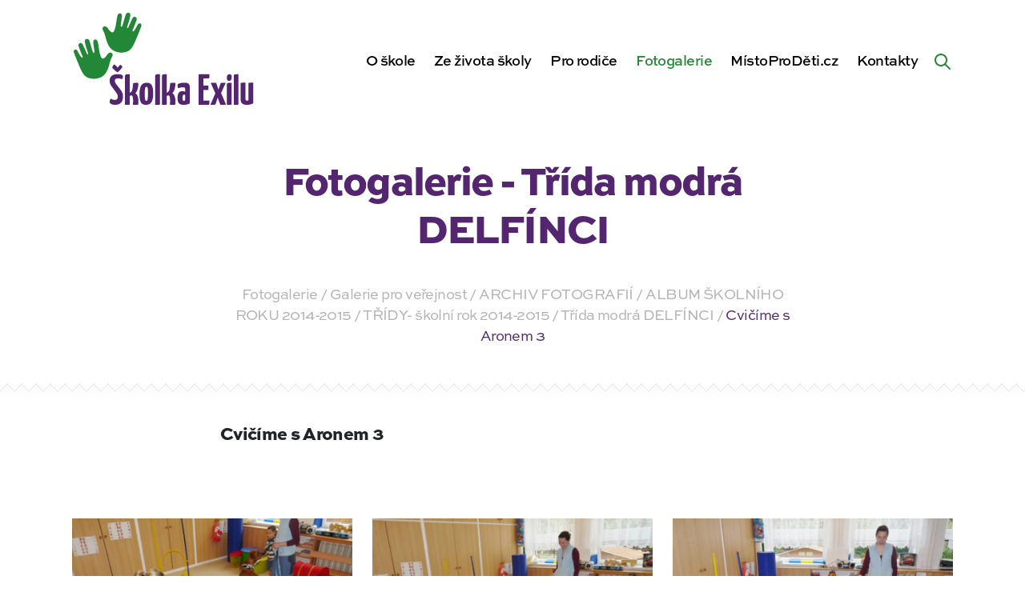

--- FILE ---
content_type: text/html; charset=UTF-8
request_url: https://skolkaexilu.cz/fotogalerie/cvicime-s-aronem-3/
body_size: 15888
content:
<!DOCTYPE html><html lang=cs-CZ><head><meta http-equiv="Content-Type" content="text/xhtml; charset=UTF-8"><title>Cvičíme s Aronem 3 - Školka Exilu | Školka Exilu</title><meta http-equiv="X-UA-Compatible" content="IE=edge,chrome=1"><meta name="viewport" content="width=device-width, initial-scale=1, shrink-to-fit=no"><meta name="web_author" content="Ondřej Šeliga, https://seliga.cz"><meta name="description" content="Kouzlo dětského úsměvu"><meta name='robots' content='index, follow, max-image-preview:large, max-snippet:-1, max-video-preview:-1'> <script data-cfasync=false data-pagespeed-no-defer>var gtm4wp_datalayer_name="dataLayer";var dataLayer=dataLayer||[];</script> <link rel=canonical href=https://skolkaexilu.cz/fotogalerie/cvicime-s-aronem-3/ ><meta property="og:locale" content="cs_CZ"><meta property="og:type" content="article"><meta property="og:title" content="Cvičíme s Aronem 3 - Školka Exilu"><meta property="og:url" content="https://skolkaexilu.cz/fotogalerie/cvicime-s-aronem-3/"><meta property="og:site_name" content="Školka Exilu"><meta property="article:publisher" content="https://www.facebook.com/skolkaexilu.cz/"><meta property="article:modified_time" content="2020-07-24T23:03:00+00:00"><meta property="og:image" content="https://skolkaexilu.cz/wp-content/uploads/2014/10/38301.jpg"><meta property="og:image:width" content="800"><meta property="og:image:height" content="600"><meta property="og:image:type" content="image/jpeg"><meta name="twitter:card" content="summary_large_image"> <script type=application/ld+json class=yoast-schema-graph>{"@context":"https://schema.org","@graph":[{"@type":"WebPage","@id":"https://skolkaexilu.cz/fotogalerie/cvicime-s-aronem-3/","url":"https://skolkaexilu.cz/fotogalerie/cvicime-s-aronem-3/","name":"Cvičíme s Aronem 3 - Školka Exilu","isPartOf":{"@id":"https://skolkaexilu.cz/#website"},"primaryImageOfPage":{"@id":"https://skolkaexilu.cz/fotogalerie/cvicime-s-aronem-3/#primaryimage"},"image":{"@id":"https://skolkaexilu.cz/fotogalerie/cvicime-s-aronem-3/#primaryimage"},"thumbnailUrl":"https://skolkaexilu.cz/wp-content/uploads/2014/10/38301.jpg","datePublished":"2014-10-19T16:20:34+00:00","dateModified":"2020-07-24T23:03:00+00:00","breadcrumb":{"@id":"https://skolkaexilu.cz/fotogalerie/cvicime-s-aronem-3/#breadcrumb"},"inLanguage":"cs","potentialAction":[{"@type":"ReadAction","target":["https://skolkaexilu.cz/fotogalerie/cvicime-s-aronem-3/"]}]},{"@type":"ImageObject","inLanguage":"cs","@id":"https://skolkaexilu.cz/fotogalerie/cvicime-s-aronem-3/#primaryimage","url":"https://skolkaexilu.cz/wp-content/uploads/2014/10/38301.jpg","contentUrl":"https://skolkaexilu.cz/wp-content/uploads/2014/10/38301.jpg","width":800,"height":600},{"@type":"BreadcrumbList","@id":"https://skolkaexilu.cz/fotogalerie/cvicime-s-aronem-3/#breadcrumb","itemListElement":[{"@type":"ListItem","position":1,"name":"Domů","item":"https://skolkaexilu.cz/"},{"@type":"ListItem","position":2,"name":"Fotogalerie","item":"https://skolkaexilu.cz/fotogalerie/"},{"@type":"ListItem","position":3,"name":"Cvičíme s Aronem 3"}]},{"@type":"WebSite","@id":"https://skolkaexilu.cz/#website","url":"https://skolkaexilu.cz/","name":"Školka Exilu","description":"Kouzlo dětského úsměvu","potentialAction":[{"@type":"SearchAction","target":{"@type":"EntryPoint","urlTemplate":"https://skolkaexilu.cz/?s={search_term_string}"},"query-input":"required name=search_term_string"}],"inLanguage":"cs"}]}</script> <link rel=stylesheet id=wp-block-library-css href='https://skolkaexilu.cz/wp-includes/css/dist/block-library/style.min.css?ver=6.1.9' type=text/css media=all><link rel=stylesheet id=classic-theme-styles-css href='https://skolkaexilu.cz/wp-includes/css/classic-themes.min.css?ver=1' type=text/css media=all><style id=global-styles-inline-css>/*<![CDATA[*/body{--wp--preset--color--black:#000;--wp--preset--color--cyan-bluish-gray:#abb8c3;--wp--preset--color--white:#fff;--wp--preset--color--pale-pink:#f78da7;--wp--preset--color--vivid-red:#cf2e2e;--wp--preset--color--luminous-vivid-orange:#ff6900;--wp--preset--color--luminous-vivid-amber:#fcb900;--wp--preset--color--light-green-cyan:#7bdcb5;--wp--preset--color--vivid-green-cyan:#00d084;--wp--preset--color--pale-cyan-blue:#8ed1fc;--wp--preset--color--vivid-cyan-blue:#0693e3;--wp--preset--color--vivid-purple:#9b51e0;--wp--preset--gradient--vivid-cyan-blue-to-vivid-purple:linear-gradient(135deg,rgba(6,147,227,1) 0%,rgb(155,81,224) 100%);--wp--preset--gradient--light-green-cyan-to-vivid-green-cyan:linear-gradient(135deg,rgb(122,220,180) 0%,rgb(0,208,130) 100%);--wp--preset--gradient--luminous-vivid-amber-to-luminous-vivid-orange:linear-gradient(135deg,rgba(252,185,0,1) 0%,rgba(255,105,0,1) 100%);--wp--preset--gradient--luminous-vivid-orange-to-vivid-red:linear-gradient(135deg,rgba(255,105,0,1) 0%,rgb(207,46,46) 100%);--wp--preset--gradient--very-light-gray-to-cyan-bluish-gray:linear-gradient(135deg,rgb(238,238,238) 0%,rgb(169,184,195) 100%);--wp--preset--gradient--cool-to-warm-spectrum:linear-gradient(135deg,rgb(74,234,220) 0%,rgb(151,120,209) 20%,rgb(207,42,186) 40%,rgb(238,44,130) 60%,rgb(251,105,98) 80%,rgb(254,248,76) 100%);--wp--preset--gradient--blush-light-purple:linear-gradient(135deg,rgb(255,206,236) 0%,rgb(152,150,240) 100%);--wp--preset--gradient--blush-bordeaux:linear-gradient(135deg,rgb(254,205,165) 0%,rgb(254,45,45) 50%,rgb(107,0,62) 100%);--wp--preset--gradient--luminous-dusk:linear-gradient(135deg,rgb(255,203,112) 0%,rgb(199,81,192) 50%,rgb(65,88,208) 100%);--wp--preset--gradient--pale-ocean:linear-gradient(135deg,rgb(255,245,203) 0%,rgb(182,227,212) 50%,rgb(51,167,181) 100%);--wp--preset--gradient--electric-grass:linear-gradient(135deg,rgb(202,248,128) 0%,rgb(113,206,126) 100%);--wp--preset--gradient--midnight:linear-gradient(135deg,rgb(2,3,129) 0%,rgb(40,116,252) 100%);--wp--preset--duotone--dark-grayscale:url('#wp-duotone-dark-grayscale');--wp--preset--duotone--grayscale:url('#wp-duotone-grayscale');--wp--preset--duotone--purple-yellow:url('#wp-duotone-purple-yellow');--wp--preset--duotone--blue-red:url('#wp-duotone-blue-red');--wp--preset--duotone--midnight:url('#wp-duotone-midnight');--wp--preset--duotone--magenta-yellow:url('#wp-duotone-magenta-yellow');--wp--preset--duotone--purple-green:url('#wp-duotone-purple-green');--wp--preset--duotone--blue-orange:url('#wp-duotone-blue-orange');--wp--preset--font-size--small:13px;--wp--preset--font-size--medium:20px;--wp--preset--font-size--large:36px;--wp--preset--font-size--x-large:42px;--wp--preset--spacing--20:0.44rem;--wp--preset--spacing--30:0.67rem;--wp--preset--spacing--40:1rem;--wp--preset--spacing--50:1.5rem;--wp--preset--spacing--60:2.25rem;--wp--preset--spacing--70:3.38rem;--wp--preset--spacing--80:5.06rem}:where(.is-layout-flex){gap:0.5em}body .is-layout-flow>.alignleft{float:left;margin-inline-start:0;margin-inline-end:2em}body .is-layout-flow>.alignright{float:right;margin-inline-start:2em;margin-inline-end:0}body .is-layout-flow>.aligncenter{margin-left:auto !important;margin-right:auto !important}body .is-layout-constrained>.alignleft{float:left;margin-inline-start:0;margin-inline-end:2em}body .is-layout-constrained>.alignright{float:right;margin-inline-start:2em;margin-inline-end:0}body .is-layout-constrained>.aligncenter{margin-left:auto !important;margin-right:auto !important}body .is-layout-constrained>:where(:not(.alignleft):not(.alignright):not(.alignfull)){max-width:var(--wp--style--global--content-size);margin-left:auto !important;margin-right:auto !important}body .is-layout-constrained>.alignwide{max-width:var(--wp--style--global--wide-size)}body .is-layout-flex{display:flex}body .is-layout-flex{flex-wrap:wrap;align-items:center}body .is-layout-flex>*{margin:0}:where(.wp-block-columns.is-layout-flex){gap:2em}.has-black-color{color:var(--wp--preset--color--black) !important}.has-cyan-bluish-gray-color{color:var(--wp--preset--color--cyan-bluish-gray) !important}.has-white-color{color:var(--wp--preset--color--white) !important}.has-pale-pink-color{color:var(--wp--preset--color--pale-pink) !important}.has-vivid-red-color{color:var(--wp--preset--color--vivid-red) !important}.has-luminous-vivid-orange-color{color:var(--wp--preset--color--luminous-vivid-orange) !important}.has-luminous-vivid-amber-color{color:var(--wp--preset--color--luminous-vivid-amber) !important}.has-light-green-cyan-color{color:var(--wp--preset--color--light-green-cyan) !important}.has-vivid-green-cyan-color{color:var(--wp--preset--color--vivid-green-cyan) !important}.has-pale-cyan-blue-color{color:var(--wp--preset--color--pale-cyan-blue) !important}.has-vivid-cyan-blue-color{color:var(--wp--preset--color--vivid-cyan-blue) !important}.has-vivid-purple-color{color:var(--wp--preset--color--vivid-purple) !important}.has-black-background-color{background-color:var(--wp--preset--color--black) !important}.has-cyan-bluish-gray-background-color{background-color:var(--wp--preset--color--cyan-bluish-gray) !important}.has-white-background-color{background-color:var(--wp--preset--color--white) !important}.has-pale-pink-background-color{background-color:var(--wp--preset--color--pale-pink) !important}.has-vivid-red-background-color{background-color:var(--wp--preset--color--vivid-red) !important}.has-luminous-vivid-orange-background-color{background-color:var(--wp--preset--color--luminous-vivid-orange) !important}.has-luminous-vivid-amber-background-color{background-color:var(--wp--preset--color--luminous-vivid-amber) !important}.has-light-green-cyan-background-color{background-color:var(--wp--preset--color--light-green-cyan) !important}.has-vivid-green-cyan-background-color{background-color:var(--wp--preset--color--vivid-green-cyan) !important}.has-pale-cyan-blue-background-color{background-color:var(--wp--preset--color--pale-cyan-blue) !important}.has-vivid-cyan-blue-background-color{background-color:var(--wp--preset--color--vivid-cyan-blue) !important}.has-vivid-purple-background-color{background-color:var(--wp--preset--color--vivid-purple) !important}.has-black-border-color{border-color:var(--wp--preset--color--black) !important}.has-cyan-bluish-gray-border-color{border-color:var(--wp--preset--color--cyan-bluish-gray) !important}.has-white-border-color{border-color:var(--wp--preset--color--white) !important}.has-pale-pink-border-color{border-color:var(--wp--preset--color--pale-pink) !important}.has-vivid-red-border-color{border-color:var(--wp--preset--color--vivid-red) !important}.has-luminous-vivid-orange-border-color{border-color:var(--wp--preset--color--luminous-vivid-orange) !important}.has-luminous-vivid-amber-border-color{border-color:var(--wp--preset--color--luminous-vivid-amber) !important}.has-light-green-cyan-border-color{border-color:var(--wp--preset--color--light-green-cyan) !important}.has-vivid-green-cyan-border-color{border-color:var(--wp--preset--color--vivid-green-cyan) !important}.has-pale-cyan-blue-border-color{border-color:var(--wp--preset--color--pale-cyan-blue) !important}.has-vivid-cyan-blue-border-color{border-color:var(--wp--preset--color--vivid-cyan-blue) !important}.has-vivid-purple-border-color{border-color:var(--wp--preset--color--vivid-purple) !important}.has-vivid-cyan-blue-to-vivid-purple-gradient-background{background:var(--wp--preset--gradient--vivid-cyan-blue-to-vivid-purple) !important}.has-light-green-cyan-to-vivid-green-cyan-gradient-background{background:var(--wp--preset--gradient--light-green-cyan-to-vivid-green-cyan) !important}.has-luminous-vivid-amber-to-luminous-vivid-orange-gradient-background{background:var(--wp--preset--gradient--luminous-vivid-amber-to-luminous-vivid-orange) !important}.has-luminous-vivid-orange-to-vivid-red-gradient-background{background:var(--wp--preset--gradient--luminous-vivid-orange-to-vivid-red) !important}.has-very-light-gray-to-cyan-bluish-gray-gradient-background{background:var(--wp--preset--gradient--very-light-gray-to-cyan-bluish-gray) !important}.has-cool-to-warm-spectrum-gradient-background{background:var(--wp--preset--gradient--cool-to-warm-spectrum) !important}.has-blush-light-purple-gradient-background{background:var(--wp--preset--gradient--blush-light-purple) !important}.has-blush-bordeaux-gradient-background{background:var(--wp--preset--gradient--blush-bordeaux) !important}.has-luminous-dusk-gradient-background{background:var(--wp--preset--gradient--luminous-dusk) !important}.has-pale-ocean-gradient-background{background:var(--wp--preset--gradient--pale-ocean) !important}.has-electric-grass-gradient-background{background:var(--wp--preset--gradient--electric-grass) !important}.has-midnight-gradient-background{background:var(--wp--preset--gradient--midnight) !important}.has-small-font-size{font-size:var(--wp--preset--font-size--small) !important}.has-medium-font-size{font-size:var(--wp--preset--font-size--medium) !important}.has-large-font-size{font-size:var(--wp--preset--font-size--large) !important}.has-x-large-font-size{font-size:var(--wp--preset--font-size--x-large) !important}.wp-block-navigation a:where(:not(.wp-element-button)){color:inherit}:where(.wp-block-columns.is-layout-flex){gap:2em}.wp-block-pullquote{font-size:1.5em;line-height:1.6}/*]]>*/</style> <script>(function(i,s,o,g,r,a,m){i['GoogleAnalyticsObject']=r;i[r]=i[r]||function(){(i[r].q=i[r].q||[]).push(arguments)},i[r].l=1*new Date();a=s.createElement(o),m=s.getElementsByTagName(o)[0];a.async=1;a.src=g;m.parentNode.insertBefore(a,m)})(window,document,'script','https://www.google-analytics.com/analytics.js','ga');ga('create','UA-192636343-1','auto');ga('send','pageview');</script>   <script data-cfasync=false data-pagespeed-no-defer>var dataLayer_content={"pagePostType":"gallery","pagePostType2":"single-gallery","pagePostAuthor":"Ondřej Šeliga"};dataLayer.push(dataLayer_content);</script> <script data-cfasync=false>(function(w,d,s,l,i){w[l]=w[l]||[];w[l].push({'gtm.start':new Date().getTime(),event:'gtm.js'});var f=d.getElementsByTagName(s)[0],j=d.createElement(s),dl=l!='dataLayer'?'&l='+l:'';j.async=true;j.src='//www.googletagmanager.com/gtm.js?id='+i+dl;f.parentNode.insertBefore(j,f);})(window,document,'script','dataLayer','GTM-P5BLFKK6');</script> <style>/*<![CDATA[*/@import url("https://use.typekit.net/yec3fkt.css");@import url(/wp-content/themes/dootheme/dist/min/css/vendor/wa-mediabox.min.css);:root{--blue:#2f23ad;--indigo:#6610f2;--purple:#54266f;--pink:#e83e8c;--red:#c30b0b;--orange:#e3710a;--yellow:#e3c60a;--green:#228736;--teal:#26b642;--cyan:#17a2b8;--white:#fff;--gray:#6c757d;--gray-dark:#343a45;--primary:#54266f;--secondary:#228736;--success:#228736;--info:#2f23ad;--warning:#e3c60a;--danger:#c30b0b;--light:#fff;--dark:#000;--breakpoint-xs:0;--breakpoint-sm:576px;--breakpoint-md:768px;--breakpoint-lg:992px;--breakpoint-xl:1200px;--breakpoint-xxl:1400px;--breakpoint-3xl:1830px;--font-family-sans-serif:sweet-sans-pro,sans-serif;--font-family-monospace:SFMono-Regular,Menlo,Monaco,Consolas,"Liberation Mono","Courier New",monospace}*,:after,:before{box-sizing:border-box}html{font-family:sans-serif;line-height:1.15;-webkit-text-size-adjust:100%}body{margin:0;font-family:sweet-sans-pro,sans-serif;font-size:1.125rem;font-weight:600;line-height:1.4444444444;color:#212529;text-align:left;background-color:#f8f8f8}h1,p{margin-top:0}p{margin-bottom:1rem}::-webkit-file-upload-button{font:inherit;-webkit-appearance:button}h1{margin-bottom:.5rem;font-weight:900;line-height:1.2096774194;font-size:2.6875rem}@media (max-width:1200px){h1{font-size:calc(1.39375rem + 1.725vw)}}:root{--container-margin:15px;--container-width:calc(100vw - 30px)}@media (min-width:576px){:root{--container-margin:calc((100vw - 540px) / 2 + 15px);--container-width:510px}}@media (min-width:768px){:root{--container-margin:calc((100vw - 720px) / 2 + 15px);--container-width:690px}}@media (min-width:992px){:root{--container-margin:calc((100vw - 960px) / 2 + 15px);--container-width:930px}}@media (min-width:1200px){:root{--container-margin:calc((100vw - 1140px) / 2 + 15px);--container-width:1110px}}@media (min-width:1400px){:root{--container-margin:calc((100vw - 1310px) / 2 + 15px);--container-width:1280px}}:root{--content-margin:calc(-1 * var(--container-margin));--content-container-cols:12}@media (min-width:992px){:root{--content-container-cols:9;--content-margin:calc(-1 * (var(--container-margin) - 30px / 2) - ((12 - var(--content-container-cols)) / 2) * (var(--container-width) + 30px) / 12 - 30px / 2)}}@media (min-width:1200px){:root{--content-container-cols:8}}@media (min-width:1400px){:root{--content-container-cols:7}}body,html{scroll-behavior:smooth}:root{--navbar-height:90px;--adminbar-height:0px;--navbar-bg:#f8f8f8;--submenu-bg:#fff}@media (min-width:1200px){:root{--navbar-height:150px}}body{padding-top:var(--navbar-height)!important}/*]]>*/</style><link rel=preload href="https://skolkaexilu.cz/wp-content/themes/dootheme/dist/min/css/style.css?v=12" as=style onload="this.rel='stylesheet'"> <noscript><link rel=stylesheet href="https://skolkaexilu.cz/wp-content/themes/dootheme/dist/min/css/style.css?v=12"></noscript> <script>!function(e){"use strict";var t=function(t,n,r,o){var i,a=e.document,d=a.createElement("link");if(n)i=n;else{var f=(a.body||a.getElementsByTagName("head")[0]).childNodes;i=f[f.length-1]}var l=a.styleSheets;if(o)for(var s in o)o.hasOwnProperty(s)&&d.setAttribute(s,o[s]);d.rel="stylesheet",d.href=t,d.media="only x",function e(t){if(a.body)return t();setTimeout(function(){e(t)})}(function(){i.parentNode.insertBefore(d,n?i:i.nextSibling)});var u=function(e){for(var t=d.href,n=l.length;n--;)if(l[n].href===t)return e();setTimeout(function(){u(e)})};function c(){d.addEventListener&&d.removeEventListener("load",c),d.media=r||"all"}return d.addEventListener&&d.addEventListener("load",c),d.onloadcssdefined=u,u(c),d};"undefined"!=typeof exports?exports.loadCSS=t:e.loadCSS=t}("undefined"!=typeof global?global:this);!function(t){"use strict";t.loadCSS||(t.loadCSS=function(){});var e=loadCSS.relpreload={};if(e.support=function(){var e;try{e=t.document.createElement("link").relList.supports("preload")}catch(t){e=!1}return function(){return e}}(),e.bindMediaToggle=function(t){var e=t.media||"all";function a(){t.addEventListener?t.removeEventListener("load",a):t.attachEvent&&t.detachEvent("onload",a),t.setAttribute("onload",null),t.media=e}t.addEventListener?t.addEventListener("load",a):t.attachEvent&&t.attachEvent("onload",a),setTimeout(function(){t.rel="stylesheet",t.media="only x"}),setTimeout(a,3e3)},e.poly=function(){if(!e.support())for(var a=t.document.getElementsByTagName("link"),n=0;n<a.length;n++){var o=a[n];"preload"!==o.rel||"style"!==o.getAttribute("as")||o.getAttribute("data-loadcss")||(o.setAttribute("data-loadcss",!0),e.bindMediaToggle(o))}},!e.support()){e.poly();var a=t.setInterval(e.poly,500);t.addEventListener?t.addEventListener("load",function(){e.poly(),t.clearInterval(a)}):t.attachEvent&&t.attachEvent("onload",function(){e.poly(),t.clearInterval(a)})}"undefined"!=typeof exports?exports.loadCSS=loadCSS:t.loadCSS=loadCSS}("undefined"!=typeof global?global:this);</script> <link rel=apple-touch-icon sizes=180x180 href=https://skolkaexilu.cz/wp-content/themes/dootheme/dist/img/favicon/apple-touch-icon.png><link rel=icon type=image/png sizes=32x32 href=https://skolkaexilu.cz/wp-content/themes/dootheme/dist/img/favicon/favicon-32x32.png><link rel=icon type=image/png sizes=16x16 href=https://skolkaexilu.cz/wp-content/themes/dootheme/dist/img/favicon/favicon-16x16.png><link rel=manifest href=https://skolkaexilu.cz/wp-content/themes/dootheme/dist/img/favicon/site.webmanifest><link rel=mask-icon href=https://skolkaexilu.cz/wp-content/themes/dootheme/dist/img/favicon/safari-pinned-tab.svg color=#5bbad5><meta name="msapplication-TileColor" content="#ffffff"><meta name="theme-color" content="#ffffff"></head><body class="gallery-template-default single single-gallery postid-1415 bg-white"> <a class="sr-only sr-only-focusable btn btn-primary btn-skipToContent" href=#hlavni-obsah>Přeskočit na obsah</a><header class=navbar data-navbar><div class="container h-100"><div class="row h-100 align-items-center"><div class="col-6 col-lg-2 col-xl-3 navbar__logoCol"> <a href=https://skolkaexilu.cz class="navbar__logo searchform__hideMobile" aria-label="Zpět na úvodní stránku"> <?xml version="1.0" encoding="UTF-8" standalone="no"?><svg xmlns:dc=http://purl.org/dc/elements/1.1/ xmlns:cc=http://creativecommons.org/ns# xmlns:rdf=http://www.w3.org/1999/02/22-rdf-syntax-ns# xmlns:svg=http://www.w3.org/2000/svg xmlns=http://www.w3.org/2000/svg viewBox="0 0 370.45334 183.29333" height=173.29333 width=360.45334 xml:space=preserve alt=ŠkolkaExilu.cz>	<g transform=matrix(1.3333333,0,0,-1.3333333,0,183.29333)>		<g transform=scale(0.1)>		<g class=hands>		<path fill=#228736 class="hand hand__left" d="m 536.266,592.969 c 14.812,79.086 19.488,97.601 38.011,138.726 22.578,50.137 -40.019,85.239 -74.531,23.25 -35.941,-64.57 -69.543,-87.109 -92.539,-37.988 -26.676,56.977 -28.777,77.914 -39.316,123.859 -10.621,46.305 -14.707,68.555 -27.688,100.153 -14.793,36.035 -74.226,34.586 -60.433,-30.91 14.566,-69.157 22.265,-101.34 25.25,-119.469 4.414,-26.813 -10.286,-49.082 -31.274,7.992 -23.976,65.164 -40.973,114.648 -55.176,145.309 -15.351,33.113 -76.875,28.285 -64.515,-24.391 14.656,-62.496 48.972,-137.094 56.824,-155.953 12.445,-29.867 -2.996,-38.715 -18.102,-9.442 -31.324,60.715 -48.347,89.079 -68.011,124.477 -19.668,35.41 -77.1097,14.957 -58.223,-30.684 18.8867,-45.64 49.887,-107.734 60.586,-128.257 10.726,-20.578 14.594,-31.68 6.863,-35.793 -10.687,-5.7 -31.547,17.183 -59.617,62.324 -13.3828,21.519 -18.4062,32.851 -28.8477,42.219 -17.8476,16.031 -63.0507,4.832 -38.2773,-46.965 22.0313,-46.067 64.6133,-135.742 106.324,-214.414 41.703,-78.684 71.754,-120.305 135.598,-137.715 61.086,-16.66 113.055,-5 157.215,13.25 28.949,11.973 102.386,43.664 129.879,190.422"/>		<path fill=#228736 class="hand hand__right" d="m 580.238,927.879 c -14.808,79.081 -19.484,97.601 -38.011,138.731 -22.579,50.12 40.023,85.23 74.531,23.24 35.945,-64.57 69.543,-87.11 92.539,-37.99 26.676,56.98 28.777,77.92 39.32,123.86 10.621,46.3 14.703,68.56 27.684,100.16 14.797,36.03 74.23,34.58 60.433,-30.91 -14.562,-69.16 -22.265,-101.35 -25.25,-119.47 -4.414,-26.81 10.289,-49.09 31.282,7.98 23.968,65.18 40.964,114.66 55.172,145.31 15.347,33.12 76.875,28.29 64.511,-24.38 -14.652,-62.5 -48.972,-137.1 -56.824,-155.96 -12.441,-29.87 2.996,-38.71 18.105,-9.44 31.325,60.72 48.344,89.08 68.012,124.48 19.668,35.41 77.108,14.95 58.228,-30.69 -18.89,-45.63 -49.9,-107.73 -60.591,-128.25 -10.734,-20.59 -14.598,-31.68 -6.867,-35.8 10.691,-5.7 31.548,17.19 59.608,62.32 13.39,21.53 18.42,32.86 28.86,42.23 17.84,16.04 63.05,4.82 38.28,-46.97 -22.04,-46.07 -64.62,-135.736 -106.33,-214.42 C 961.23,783.23 931.176,741.613 867.336,724.207 806.25,707.543 754.281,719.195 710.117,737.453 681.172,749.422 607.73,781.109 580.238,927.879"/>		</g>		<g class=text>		<path fill=#54266F d="m 1655.2,100.102 c 0,20.128 1.89,33.558 5.67,40.289 3.78,6.699 9.23,10.07 16.36,10.07 2.53,0 5.35,-0.32 8.51,-0.949 3.15,-0.633 5.76,-1.992 7.88,-4.082 0,-6.719 0,-14.071 0,-22.039 0,-7.981 0,-15.75 0,-23.289 0,-7.5629 -0.12,-14.5903 -0.33,-21.102 -0.22,-6.5 -0.53,-11.4297 -0.94,-14.7891 -2.1,-2.1015 -4.73,-3.6796 -7.87,-4.7226 -3.15,-1.0469 -6.19,-1.5781 -9.12,-1.5781 -7.99,0 -13.34,3.25 -16.06,9.75 -2.73,6.5195 -4.1,17.3281 -4.1,32.4418 z m 66.43,-94.75044 c 15.31,3.54688 28.41,8.50004 39.34,14.77734 0.83,11.75 1.47,25.4024 1.89,40.9297 0.41,15.5312 0.72,32.1133 0.93,49.7424 0.22,17.629 0.34,35.879 0.34,54.758 0,18.89 0,37.363 0,55.41 v 29.582 c 0,28.551 -6,48.48 -17.95,59.816 -11.98,11.328 -32.43,16.992 -61.39,16.992 -25.18,0 -45.96,-2.195 -62.32,-6.597 -16.37,-4.414 -26.86,-8.301 -31.48,-11.66 -2.94,-2.09 -5.15,-5.356 -6.61,-9.75 -1.48,-4.411 -2.21,-8.5 -2.21,-12.274 0,-5.047 0.63,-11.34 1.9,-18.898 1.26,-7.551 3.77,-14.899 7.55,-22.032 10.48,3.774 22.76,6.922 36.82,9.442 14.06,2.519 26.97,3.781 38.73,3.781 9.65,0 16.47,-1.793 20.45,-5.351 3.99,-3.571 6,-9.551 6,-17.942 v -43.449 c -5.9,3.781 -12.92,6.312 -21.11,7.562 -8.17,1.258 -14.58,1.899 -19.19,1.899 -9.23,0 -18.26,-1.371 -27.08,-4.102 -8.81,-2.738 -16.58,-7.867 -23.29,-15.418 -6.71,-7.558 -12.07,-18.16 -16.05,-31.789 -4,-13.652 -5.98,-31.172 -5.98,-52.5818 0,-21.8203 2.52,-39.25 7.54,-52.2383 5.04,-13.0195 11.66,-22.8906 19.85,-29.5898 8.18,-6.72266 17.61,-11.1211 28.32,-13.23047 10.32,-2.01954 21.12,-3.039067 32.4,-3.1210987 h 2.48 c 18.4,0.0820317 35.12,1.8398487 50.12,5.3320287"/>		<path fill=#54266F d="m 1101.35,74.9102 c -1.89,7.1406 -3.37,17.7187 -4.41,31.8008 -1.06,14.051 -1.57,33.449 -1.57,58.23 0,22.239 0.63,40.079 1.88,53.52 1.27,13.41 2.94,23.699 5.04,30.84 2.09,7.121 4.72,11.847 7.87,14.16 3.15,2.301 6.39,3.469 9.76,3.469 4.61,0 8.39,-1.051 11.33,-3.149 2.93,-2.101 5.35,-6.711 7.24,-13.859 1.89,-7.133 3.15,-17.41 3.78,-30.844 0.63,-13.437 0.94,-31.476 0.94,-54.137 0,-24.363 -0.74,-43.562 -2.2,-57.601 -1.47,-14.0705 -3.26,-24.7814 -5.35,-32.1212 -2.11,-7.3399 -4.62,-11.9571 -7.56,-13.8399 -2.94,-1.8906 -5.88,-2.8398 -8.81,-2.8398 -3.78,0 -7.24,0.9492 -10.39,2.8398 -3.15,1.8828 -5.66,6.3906 -7.55,13.5313 z M 1162.1,9.12109 c 13,6.07811 23.82,15.73831 32.42,28.95701 8.6,13.2305 15.11,30.4336 19.51,51.6328 4.41,21.1871 6.61,46.8981 6.61,77.1091 0,31.899 -1.99,58.129 -5.97,78.711 -4,20.547 -9.98,36.918 -17.95,49.098 -7.98,12.168 -18.16,20.66 -30.53,25.496 -12.39,4.813 -26.97,7.234 -43.75,7.234 -33.59,0 -59.4,-12.91 -77.44,-38.718 -18.05,-25.813 -27.07,-67.262 -27.07,-124.332 0,-35.25 1.98,-63.688 5.99,-85.309 3.98,-21.6211 10.06,-38.1914 18.24,-49.7187 8.19,-11.5704 18.47,-19.32036 30.86,-23.31255 12.13,-3.89844 26.63,-5.867187 43.42,-5.9492187 h 2.22 c 16.26,0.1523437 30.75,3.1796887 43.44,9.1015587"/>		<path fill=#54266F d="m 1513.81,0.308594 c 10.71,0.210937 18.58,0.632812 23.62,1.261716 5.04,0.64063 8.06,1.66797 9.12,3.14844 1.05,1.46094 1.78,3.46094 2.2,5.98045 1.26,14.2617 1.9,28.5391 1.9,42.8125 -0.43,25.1797 -4,48.2583 -10.7,69.2503 -6.72,20.976 -18.27,37.558 -34.63,49.738 3.77,3.77 7.75,8.59 11.96,14.469 4.19,5.883 7.9,12.883 11.65,20.781 5.74,12.121 9.12,25.711 11.6,35.789 4.62,18.742 10.1,55.441 10.1,67.199 0,0 0.09,16.621 -15.57,16.621 -18.81,0 -61.99,-6.089 -61.99,-6.089 l -9.1,-79.168 c -2.05,-14.692 -4.82,-29.223 -11.53,-39.071 -6.72,-9.871 -16.58,-18.359 -29.59,-25.5 v 53.84 9.117 62.95 26.558 123.281 c -14.7,0 -26.56,-0.214 -35.58,-0.632 -9.02,-0.418 -16.26,-1.575 -21.71,-3.465 -5.46,-1.887 -9.13,-4.946 -11.02,-9.121 -1.89,-4.204 -2.83,-10.079 -2.83,-17.629 V 0.0195313 h 15.19 c 10.81,0.0507812 19.62,0.1406247 26.36,0.2890627 9.65,0.210937 16.69,0.632812 21.08,1.261716 4.41,0.64063 6.93,1.78907 7.56,3.46875 0.62,1.67188 0.95,4.17969 0.95,7.55074 V 130.309 c 1.26,1.269 2.72,2.519 4.4,3.793 3.79,2.089 7.97,3.769 12.6,5.027 12.17,2.09 20.46,-3.891 24.86,-17.938 4.42,-14.07 6.6,-33.2691 6.6,-57.6129 0,-10.0664 -0.31,-20.457 -0.93,-31.1562 -0.63,-10.7031 -1.37,-21.5 -2.21,-32.4023687 h 16.64 c 11.84,0.0507812 21.54,0.1406247 29,0.2890627"/>		<path fill=#54266F d="m 627.926,581.758 c -2.735,-4.199 -5.352,-9.028 -7.871,-14.477 -2.516,-5.468 -4.621,-10.703 -6.289,-15.742 3.351,-5.035 8.699,-11.441 16.047,-19.195 7.335,-7.778 15,-15.215 22.98,-22.356 7.969,-7.136 15.523,-13.332 22.672,-18.574 7.125,-5.254 12.582,-7.859 16.359,-7.859 2.934,0 8.289,3.347 16.059,10.066 7.758,6.707 15.734,14.484 23.918,23.289 8.183,8.813 15.426,17.524 21.719,26.137 6.3,8.594 9.445,15 9.445,19.195 0,5.039 -2.516,10.168 -7.555,15.422 -5.035,5.242 -11.758,10.176 -20.144,14.797 -3.368,-2.109 -7.352,-5.258 -11.961,-9.438 -3.785,-3.367 -8.086,-7.769 -12.91,-13.23 -4.829,-5.457 -9.973,-12.371 -15.422,-20.77 -6.719,8.399 -13.227,16.153 -19.508,23.29 -5.465,5.871 -11.133,11.335 -17.004,16.375 -5.887,5.031 -10.496,7.55 -13.852,7.55 -2.519,0 -5.254,-1.355 -8.183,-4.09 -2.946,-2.738 -5.778,-6.195 -8.5,-10.39"/>		<path fill=#54266F d="m 2353.54,0.308594 c 9.84,0.210937 16.99,0.632812 21.4,1.261716 4.4,0.64063 7.02,1.78907 7.88,3.46875 0.82,1.67188 1.25,4.17969 1.25,7.55074 V 327.359 c -14.69,0 -26.66,-0.211 -35.88,-0.632 -9.24,-0.418 -16.49,-1.563 -21.72,-3.457 -5.25,-1.883 -8.93,-4.942 -11.02,-9.129 -2.11,-4.203 -3.15,-10.071 -3.15,-17.629 V 0.0195313 h 14.9 c 10.66,0.0507812 19.47,0.1406247 26.34,0.2890627"/>		<path fill=#54266F d="m 1291.53,0.308594 c 9.44,0.210937 16.37,0.632812 20.78,1.261716 4.4,0.64063 7.02,1.78907 7.87,3.46875 0.84,1.67188 1.26,4.17969 1.26,7.55074 V 453.277 c -14.27,0 -26.03,-0.222 -35.26,-0.632 -9.24,-0.418 -16.47,-1.575 -21.72,-3.465 -5.25,-1.887 -8.81,-4.946 -10.7,-9.121 -1.89,-4.204 -2.84,-10.079 -2.84,-17.637 V 0.0195313 h 14.85 c 10.56,0.0507812 19.18,0.1406247 25.76,0.2890627"/>		<path fill=#54266F d="m 2289.61,1.62891 c 5.04,1.08203 7.55,2.72265 7.55,4.91015 0,2.19141 -0.85,5.24224 -2.51,9.16014 l -68.63,158.3908 69.88,153.144 c -17.61,0 -31.27,-0.117 -40.91,-0.324 -9.66,-0.23 -17,-0.664 -22.04,-1.305 -5.03,-0.656 -8.3,-1.867 -9.76,-3.605 -1.47,-1.746 -2.83,-4.148 -4.08,-7.207 l -8.81,-23.555 c -4.22,-10.91 -8.41,-22.797 -12.6,-35.679 -4.2,-12.868 -7.56,-23.668 -10.08,-32.379 -2.52,8.711 -5.88,19.73 -10.07,33.05 -4.21,13.301 -8.19,24.961 -11.96,35.008 l -13.85,35.996 c -19.73,0 -34.95,-0.117 -45.64,-0.324 -10.7,-0.23 -18.38,-0.664 -22.99,-1.305 -4.61,-0.656 -7.03,-1.757 -7.24,-3.285 -0.21,-1.519 0.33,-3.828 1.58,-6.863 L 2141.67,168.852 2068.03,0.0195313 h 13.3 c 9.91,0.0507812 18.28,0.1406247 25.08,0.3007817 9.65,0.21875 17.21,0.749997 22.66,1.640627 5.45,0.86719 9.34,2.17969 11.65,3.92969 2.29,1.73046 4.09,4.34767 5.35,7.84767 l 6.3,17.6601 c 3.77,11.3516 7.87,24.0118 12.27,37.9727 4.41,13.957 8.29,26.6094 11.65,37.9569 3.77,-11.3475 8.07,-24.1092 12.89,-38.2889 4.83,-14.1797 9.56,-26.7305 14.18,-37.6407 l 12.58,-31.3788687 h 53.4 c 9.14,0.1289067 15.9,0.6601567 20.27,1.6093787"/>		<path fill=#54266F d="m 714.801,10.3906 c 14.894,6.918 26.652,16.0391 35.258,27.3789 8.597,11.3321 14.582,24.3399 17.945,39.0196 3.351,14.6914 5.031,30.0119 5.031,45.9609 0,8.828 -0.523,17.328 -1.57,25.512 -1.051,8.179 -3.047,16.367 -5.981,24.547 -2.941,8.179 -6.828,16.57 -11.644,25.179 -4.832,8.602 -11.024,17.731 -18.574,27.383 l -60.442,77.442 c -8.398,11.328 -14.265,21.089 -17.629,29.277 -3.355,8.183 -5.031,17.09 -5.031,26.758 0,10.906 4.406,18.98 13.223,24.238 8.812,5.23 20.98,7.867 36.511,7.867 12.165,0 23.5,-1.48 34,-4.414 10.485,-2.937 17.407,-5.66 20.774,-8.184 5.871,6.711 10.07,13.54 12.59,20.469 2.515,6.926 3.773,13.313 3.773,19.192 0,10.91 -6.293,19.519 -18.887,25.82 -12.589,6.289 -34.839,9.441 -66.726,9.441 -37.363,0 -65.375,-8.922 -84.047,-26.754 -18.684,-17.851 -28.02,-41.039 -28.02,-69.574 0,-7.136 0.528,-14.058 1.579,-20.769 1.039,-6.719 2.828,-13.86 5.347,-21.407 2.524,-7.546 6.082,-15.421 10.707,-23.613 4.61,-8.172 10.485,-17.101 17.625,-26.75 l 57.285,-76.808 c 10.915,-14.692 18.364,-26.75 22.352,-36.204 3.988,-9.437 5.984,-19.617 5.984,-30.519 0,-14.707 -3.254,-26.4493 -9.757,-35.2696 -6.516,-8.8203 -18.579,-13.2188 -36.204,-13.2188 -11.332,0 -22.25,1.9883 -32.734,5.9883 -10.496,3.9805 -19.101,8.9024 -25.809,14.793 -5.46,-8.4102 -9.449,-17.211 -11.968,-26.4414 -2.516,-9.2422 -3.77,-17.4219 -3.77,-24.5508 0,-10.918 6.61,-20.6914 19.828,-29.2813 12.985,-8.44918 33.395,-12.726525 61.16,-12.8788687 h 2.958 C 681.93,0.171875 700.234,3.60938 714.801,10.3906"/>		<path fill=#54266F d="m 2350.71,453.277 c -13.44,0 -23.21,-4.507 -29.28,-13.535 -6.09,-9.031 -9.12,-20.887 -9.12,-35.562 0,-19.739 3.03,-33.164 9.12,-40.293 6.07,-7.153 14.38,-10.703 24.86,-10.703 12.17,0 21.52,4.714 28.03,14.16 6.5,9.441 9.75,22.761 9.75,39.976 0,17.207 -2.31,29.16 -6.92,35.879 -4.63,6.711 -13.43,10.078 -26.44,10.078"/>		<path fill=#54266F d="m 2454.96,0.308594 c 9.44,0.210937 16.35,0.632812 20.77,1.261716 4.41,0.64063 7.02,1.78907 7.87,3.46875 0.84,1.67188 1.25,4.17969 1.25,7.55074 V 453.277 c -14.26,0 -26.02,-0.214 -35.26,-0.632 -9.23,-0.418 -16.46,-1.575 -21.71,-3.465 -5.25,-1.887 -8.81,-4.946 -10.71,-9.121 -1.88,-4.204 -2.83,-10.079 -2.83,-17.629 V 0.0195313 h 14.86 c 10.55,0.0507812 19.16,0.1406247 25.76,0.2890627"/>		<path fill=#54266F d="m 2047.55,1.57031 c 1.89,1.05078 3.16,3.66016 3.78,7.8711 0.63,4.18749 1.04,10.48049 1.25,18.88669 0.22,8.3907 0.33,19.9336 0.33,34.6211 h -88.77 V 219.078 h 64.21 c 2.93,0 5.25,0.844 6.93,2.524 1.66,1.668 2.83,4.918 3.46,9.757 0.62,4.821 1.04,11.332 1.26,19.512 0.2,8.188 0.32,18.988 0.32,32.43 h -76.18 V 390.32 h 76.18 c 2.93,0 5.35,0.633 7.23,1.883 1.89,1.262 3.16,4.094 3.78,8.496 0.63,4.414 1.05,10.703 1.25,18.891 0.22,8.191 0.33,19.414 0.33,33.687 h -146.69 c -3.36,0 -5.79,-0.632 -7.25,-1.89 -1.47,-1.262 -2.62,-2.739 -3.46,-4.407 -1.25,-1.691 -1.89,-3.781 -1.89,-6.296 V 0.0195313 h 146.99 c 2.79,0.0507812 5.14,0.5312497 6.94,1.5507787"/>		<path fill=#54266F d="m 2592,0 v 1 h -10 v 1 h -5 v 1 h -5 v 1 h -5 v 1 h -3 v 1 h -3 v 1 h -2 v 1 h -2 v 1 h -2 v 1 h -2 v 1 h -2 v 1 h -2 v 1 h -2 v 1 h -2 v 1 h -1 v 1 h -1 v 1 h -1 v 1 h -2 v 1 h -1 v 1 h -1 v 1 h -1 v 1 h -1 v 1 h -1 v 1 h -1 v 1 h -1 v 1 h -1 v 1 h -1 v 2 h -1 v 1 h -1 v 2 h -1 v 1 h -1 v 2 h -1 v 1 h -1 v 2 h -1 v 3 h -1 v 2 h -1 v 3 h -1 v 2 h -1 v 3 h -1 v 4 h -1 v 6 h -1 v 6 h -1 v 8 h -1 v 247 h 1 v 2 h 2 v 1 h 2 v 1 h 5 v 1 h 18 v 1 h 46 V 79 h 1 v -4 h 1 v -4 h 1 v -3 h 1 v -1 h 1 v -1 h 1 v -1 h 1 v -1 h 2 v -1 h 2 v -1 h 3 v -1 h 12 v 1 h 6 v 1 h 3 v 1 h 2 v 1 h 2 v 1 h 1 v 1 h 1 v 1 h 2 v 250 h 1 v 5 h 1 v 1 h 1 v 1 h 3 v 1 h 5 v 1 h 16 v 1 h 44 V 23 h -1 v -1 h -2 v -1 h -2 v -1 h -2 v -1 h -2 v -1 h -2 v -1 h -2 v -1 h -2 v -1 h -3 v -1 h -3 v -1 h -2 v -1 h -3 v -1 h -3 v -1 h -3 V 9 h -2 V 8 h -4 V 7 h -3 V 6 h -4 V 5 h -5 V 4 h -4 V 3 h -5 V 2 h -5 V 1 h -12 V 0"/>		<path fill=#54266F d="m 965.367,0.308594 c 10.696,0.210937 18.571,0.632812 23.61,1.261716 5.039,0.64063 8.07,1.66797 9.128,3.14844 1.043,1.46094 1.778,3.46094 2.195,5.98045 1.26,14.2617 1.89,28.5391 1.89,42.8125 -0.42,25.1797 -3.987,48.2583 -10.698,69.2503 -6.719,20.976 -18.254,37.558 -34.621,49.738 3.77,3.77 7.754,8.59 11.957,14.469 4.184,5.883 7.906,12.883 11.652,20.781 5.735,12.121 9.114,25.711 11.606,35.789 4.617,18.742 10.094,55.441 10.094,67.199 0,0 0.09,16.621 -15.571,16.621 -18.804,0 -61.992,-6.089 -61.992,-6.089 l -9.097,-79.168 c -2.047,-14.692 -4.829,-29.223 -11.54,-39.071 -6.718,-9.871 -16.578,-18.359 -29.585,-25.5 v 53.84 9.117 62.95 26.558 123.281 c -14.7,0 -26.547,-0.214 -35.579,-0.632 -9.019,-0.418 -16.261,-1.575 -21.707,-3.465 -5.461,-1.887 -9.136,-4.946 -11.023,-9.121 -1.891,-4.204 -2.828,-10.079 -2.828,-17.629 V 0.0195313 h 15.195 c 10.801,0.0507812 19.617,0.1406247 26.352,0.2890627 9.648,0.210937 16.687,0.632812 21.09,1.261716 4.41,0.64063 6.925,1.78907 7.558,3.46875 0.629,1.67188 0.942,4.17969 0.942,7.55074 V 130.309 c 1.257,1.269 2.73,2.519 4.41,3.793 3.773,2.089 7.965,3.769 12.586,5.027 12.168,2.09 20.464,-3.891 24.863,-17.938 4.414,-14.07 6.613,-33.2691 6.613,-57.6129 0,-10.0664 -0.312,-20.457 -0.937,-31.1562 -0.637,-10.7031 -1.367,-21.5 -2.207,-32.4023687 h 16.632 c 11.848,0.0507812 21.555,0.1406247 29.012,0.2890627"/>		</g>		</g>	</g></svg>		</a></div><div class="col text-right position-relative d-lg-flex justify-content-end align-items-center"><nav class="topMenu searchform__hideDesktop"><ul id=menu-hlavni-navigace class=topMenu__menu><li id=menu-item-28 class="menu-item menu-item-type-post_type menu-item-object-page menu-item-has-children menu-item-28"><a href=https://skolkaexilu.cz/o-skole/ >O škole</a><ul class=sub-menu> <li id=menu-item-522 class="menu-item menu-item-type-post_type menu-item-object-page menu-item-has-children menu-item-522"><a href=https://skolkaexilu.cz/o-skole/koncept/ >Koncept školy</a><ul class=sub-menu> <li id=menu-item-523 class="menu-item menu-item-type-post_type menu-item-object-page menu-item-523"><a href=https://skolkaexilu.cz/o-skole/koncept/skolni-vzdelavaci-program/ >Školní vzdělávací program</a></li> <li id=menu-item-524 class="menu-item menu-item-type-post_type menu-item-object-page menu-item-524"><a href=https://skolkaexilu.cz/o-skole/koncept/z-historie/ >Z historie</a></li></ul> </li> <li id=menu-item-528 class="menu-item menu-item-type-post_type menu-item-object-page menu-item-528"><a href=https://skolkaexilu.cz/o-skole/uredni-deska/ >Úřední deska</a></li> <li id=menu-item-525 class="menu-item menu-item-type-post_type menu-item-object-page menu-item-525"><a href=https://skolkaexilu.cz/o-skole/lide/ >Lidé</a></li> <li id=menu-item-78401 class="menu-item menu-item-type-taxonomy menu-item-object-gallery_category menu-item-78401"><a href=https://skolkaexilu.cz/galerie/nase-skolka-interier-i-exterier/ >Prostory</a></li> <li id=menu-item-527 class="menu-item menu-item-type-post_type menu-item-object-page menu-item-has-children menu-item-527"><a href=https://skolkaexilu.cz/o-skole/rada-rodicu/ >Rada rodičů</a><ul class=sub-menu> <li id=menu-item-531 class="menu-item menu-item-type-post_type menu-item-object-page menu-item-531"><a href=https://skolkaexilu.cz/o-skole/rada-rodicu/zapisy-ze-schuzi/ >Zápisy ze schůzí</a></li></ul> </li> <li id=menu-item-532 class="bigSubmenu menu-item menu-item-type-post_type menu-item-object-page menu-item-has-children menu-item-532"><a href=https://skolkaexilu.cz/o-skole/dokumenty/ >Dokumenty</a><ul class=sub-menu> <li id=menu-item-535 class="menu-item menu-item-type-post_type menu-item-object-page menu-item-535"><a href=https://skolkaexilu.cz/o-skole/dokumenty/formulare/ >Formuláře</a></li> <li id=menu-item-541 class="menu-item menu-item-type-post_type menu-item-object-page menu-item-541"><a href=https://skolkaexilu.cz/o-skole/dokumenty/smernice/ >Směrnice</a></li> <li id=menu-item-540 class="menu-item menu-item-type-post_type menu-item-object-page menu-item-540"><a href=https://skolkaexilu.cz/o-skole/dokumenty/skolni-rad/ >Školní řád</a></li> <li id=menu-item-537 class="menu-item menu-item-type-post_type menu-item-object-page menu-item-537"><a href=https://skolkaexilu.cz/o-skole/dokumenty/informace-o-uplate-za-skolni-vzdelavani/ >Informace o úplatě za předškolní vzdělávání</a></li> <li id=menu-item-536 class="menu-item menu-item-type-post_type menu-item-object-page menu-item-536"><a href=https://skolkaexilu.cz/o-skole/dokumenty/informace-o-uplate-za-skolni-stravovani/ >Informace o úplatě za školní stravování</a></li> <li id=menu-item-538 class="menu-item menu-item-type-post_type menu-item-object-page menu-item-538"><a href=https://skolkaexilu.cz/o-skole/dokumenty/ostatni/ >Ostatní</a></li></ul> </li></ul> </li> <li id=menu-item-657 class="menu-item menu-item-type-post_type menu-item-object-page menu-item-has-children menu-item-657"><a href=https://skolkaexilu.cz/ze-zivota-skoly/ >Ze života školy</a><ul class=sub-menu> <li id=menu-item-34 class="menu-item menu-item-type-taxonomy menu-item-object-category menu-item-34"><a href=https://skolkaexilu.cz/kategorie/aktuality/ >Aktuality</a></li> <li id=menu-item-663 class="menu-item menu-item-type-post_type menu-item-object-page menu-item-has-children menu-item-663"><a href=https://skolkaexilu.cz/ze-zivota-skoly/mimoskolni-aktivity/ >Mimoškolní aktivity</a><ul class=sub-menu> <li id=menu-item-545 class="menu-item menu-item-type-post_type menu-item-object-page menu-item-545"><a href=https://skolkaexilu.cz/ze-zivota-skoly/mimoskolni-aktivity/odpoledni-aktivity/ >Odpolední aktivity</a></li> <li id=menu-item-544 class="menu-item menu-item-type-post_type menu-item-object-page menu-item-544"><a href=https://skolkaexilu.cz/ze-zivota-skoly/mimoskolni-aktivity/sportovni-aktivity/ >Sportovní aktivity</a></li></ul> </li> <li id=menu-item-78887 class="menu-item menu-item-type-taxonomy menu-item-object-category menu-item-78887"><a href=https://skolkaexilu.cz/kategorie/akce/ >Plán akcí</a></li> <li id=menu-item-666 class="menu-item menu-item-type-post_type menu-item-object-page menu-item-666"><a href=https://skolkaexilu.cz/ze-zivota-skoly/projekty/ >Projekty</a></li> <li id=menu-item-664 class="menu-item menu-item-type-post_type menu-item-object-page menu-item-has-children menu-item-664"><a href=https://skolkaexilu.cz/ze-zivota-skoly/partneri/ >Partneři</a><ul class=sub-menu> <li id=menu-item-24224 class="menu-item menu-item-type-post_type menu-item-object-page menu-item-24224"><a href=https://skolkaexilu.cz/ze-zivota-skoly/partneri/dotace-a-granty/ >Dotace a granty</a></li> <li id=menu-item-24225 class="menu-item menu-item-type-post_type menu-item-object-page menu-item-24225"><a href=https://skolkaexilu.cz/ze-zivota-skoly/partneri/sponzori/ >Sponzoři</a></li></ul> </li></ul> </li> <li id=menu-item-29 class="menu-item menu-item-type-post_type menu-item-object-page menu-item-has-children menu-item-29"><a href=https://skolkaexilu.cz/pro-rodice/ >Pro rodiče</a><ul class=sub-menu> <li id=menu-item-552 class="menu-item menu-item-type-post_type menu-item-object-page menu-item-552"><a href=https://skolkaexilu.cz/pro-rodice/organizace-skolniho-roku/ >Organizace školního roku 2025/2026</a></li> <li id=menu-item-551 class="menu-item menu-item-type-post_type menu-item-object-page menu-item-551"><a href=https://skolkaexilu.cz/pro-rodice/organizace-dne/ >Organizace dne</a></li> <li id=menu-item-546 class="menu-item menu-item-type-post_type menu-item-object-page menu-item-has-children menu-item-546"><a href=https://skolkaexilu.cz/pro-rodice/stravovani/ >Stravování</a><ul class=sub-menu> <li id=menu-item-550 class="menu-item menu-item-type-post_type menu-item-object-page menu-item-550"><a href=https://skolkaexilu.cz/pro-rodice/stravovani/strava-a-odhlasovani/ >Strava a odhlašování</a></li> <li id=menu-item-548 class="menu-item menu-item-type-post_type menu-item-object-page menu-item-548"><a href=https://skolkaexilu.cz/pro-rodice/stravovani/jidelnicek/ >Jídelníček</a></li> <li id=menu-item-549 class="menu-item menu-item-type-post_type menu-item-object-page menu-item-549"><a href=https://skolkaexilu.cz/pro-rodice/stravovani/platby/ >Platby</a></li></ul> </li> <li id=menu-item-553 class="menu-item menu-item-type-post_type menu-item-object-page menu-item-has-children menu-item-553"><a href=https://skolkaexilu.cz/pro-rodice/specialni-pedagogicka-pece/ >Speciálně pedagogická péče</a><ul class=sub-menu> <li id=menu-item-554 class="menu-item menu-item-type-post_type menu-item-object-page menu-item-554"><a href=https://skolkaexilu.cz/pro-rodice/specialni-pedagogicka-pece/logopedicka-pece/ >Logopedická péče</a></li> <li id=menu-item-555 class="menu-item menu-item-type-post_type menu-item-object-page menu-item-555"><a href=https://skolkaexilu.cz/pro-rodice/specialni-pedagogicka-pece/skolska-poradenska-zarizeni/ >Školská poradenská zařízení</a></li></ul> </li> <li id=menu-item-556 class="menu-item menu-item-type-post_type_archive menu-item-object-help menu-item-has-children menu-item-556"><a href=https://skolkaexilu.cz/poradna/ >Poradna</a><ul class=sub-menu> <li id=menu-item-561 class="menu-item menu-item-type-taxonomy menu-item-object-topic menu-item-561"><a href=https://skolkaexilu.cz/tema/nadane-deti/ >Nadané děti</a></li> <li id=menu-item-558 class="menu-item menu-item-type-taxonomy menu-item-object-topic menu-item-558"><a href=https://skolkaexilu.cz/tema/deti-s-autismem/ >Děti s autismem</a></li> <li id=menu-item-560 class="menu-item menu-item-type-taxonomy menu-item-object-topic menu-item-560"><a href=https://skolkaexilu.cz/tema/logopedie/ >Logopedie</a></li> <li id=menu-item-559 class="menu-item menu-item-type-taxonomy menu-item-object-topic menu-item-559"><a href=https://skolkaexilu.cz/tema/jine/ >Jiné</a></li></ul> </li></ul> </li> <li id=menu-item-78402 class="menu-item menu-item-type-post_type_archive menu-item-object-gallery menu-item-has-children current-menu-item menu-item-78402"><a href=https://skolkaexilu.cz/fotogalerie/ >Fotogalerie</a><ul class=sub-menu> <li id=menu-item-78342 class="menu-item menu-item-type-custom menu-item-object-custom menu-item-78342"><a href=/videa>Videa</a></li></ul> </li> <li id=menu-item-562 class="menu-item menu-item-type-custom menu-item-object-custom menu-item-562"><a target=_blank rel=noopener href=http://mistoprodeti.cz/ >MístoProDěti.cz</a></li> <li id=menu-item-27 class="menu-item menu-item-type-post_type menu-item-object-page menu-item-27"><a href=https://skolkaexilu.cz/kontakty/ >Kontakty</a></li></ul></nav><form class=searchform id=searchform data-search-form method=get action=https://skolkaexilu.cz/ > <label class=sr-only for=searchInputWeb>Hledat na webu</label> <input type=text id=searchInputWeb data-search-input class=searchform__input name=s placeholder=Hledat required value> <button type=submit class=searchform__btn data-search-toggle aria-label="Hledat na webu"><?xml version="1.0" encoding="UTF-8"?><svg width=21px height=21px viewBox="0 0 21 21" version=1.1 xmlns=http://www.w3.org/2000/svg xmlns:xlink=http://www.w3.org/1999/xlink alt=Hledat>  <g stroke=none stroke-width=1 fill=none fill-rule=evenodd>  <g transform="translate(-1830.000000, -65.000000)">  <g transform="translate(1830.000000, 65.000000)">  <path d="M8,2 C4.691,2 2,4.691 2,8 C2,11.309 4.691,14 8,14 C11.309,14 14,11.309 14,8 C14,4.691 11.309,2 8,2 L8,2 Z M19,20.414 L12.903,14.317 C11.548,15.371 9.846,16 8,16 C3.589,16 0,12.411 0,8 C0,3.589 3.589,0 8,0 C12.411,0 16,3.589 16,8 C16,9.846 15.372,11.548 14.317,12.903 L20.414,19 L19,20.414 Z" fill=#228736></path>  </g>  </g>  </g></svg></button></form> <button type=button class="hamburger hamburger--spin text-primary searchform__hideMobile d-lg-none" data-toggle-offcanvas=topMenu aria-label="Otevřít / zavřít menu"><div class=hamburger-box><div class=hamburger-inner></div></div> </button></div></div></div></header><main><header class="block block--gallerytitle mb-5"><div class="container block__container pb-4"><div class="row justify-content-center align-items-center"><div class="col-lg-9 col-xl-8 col-xxl-7 col-3xl-6 my-4 text-center"><h1 class="title mb-4 pb-3">Fotogalerie - Třída modrá DELFÍNCI</h1><nav class=breadcrumbs> <span property=itemListElement typeof=ListItem><a property=item typeof=WebPage title="Go to Fotogalerie." href=https://skolkaexilu.cz/fotogalerie/ class="archive post-gallery-archive" ><span property=name>Fotogalerie</span></a><meta property="position" content="1"></span> / <span property=itemListElement typeof=ListItem><a property=item typeof=WebPage title="Go to the Galerie pro veřejnost Kategorie archives." href=https://skolkaexilu.cz/galerie/pro-verejnost/ class="taxonomy gallery_category" ><span property=name>Galerie pro veřejnost</span></a><meta property="position" content="2"></span> / <span property=itemListElement typeof=ListItem><a property=item typeof=WebPage title="Go to the ARCHIV FOTOGRAFIÍ Kategorie archives." href=https://skolkaexilu.cz/galerie/archiv-fotografii/ class="taxonomy gallery_category" ><span property=name>ARCHIV FOTOGRAFIÍ</span></a><meta property="position" content="3"></span> / <span property=itemListElement typeof=ListItem><a property=item typeof=WebPage title="Go to the ALBUM ŠKOLNÍHO ROKU 2014-2015 Kategorie archives." href=https://skolkaexilu.cz/galerie/album-skolniho-roku-2014-2015/ class="taxonomy gallery_category" ><span property=name>ALBUM ŠKOLNÍHO ROKU 2014-2015</span></a><meta property="position" content="4"></span> / <span property=itemListElement typeof=ListItem><a property=item typeof=WebPage title="Go to the TŘÍDY- školní rok 2014-2015 Kategorie archives." href=https://skolkaexilu.cz/galerie/tridy-skolni-rok-2014-2015-1/ class="taxonomy gallery_category" ><span property=name>TŘÍDY- školní rok 2014-2015</span></a><meta property="position" content="5"></span> / <span property=itemListElement typeof=ListItem><a property=item typeof=WebPage title="Go to the Třída modrá DELFÍNCI Kategorie archives." href=https://skolkaexilu.cz/galerie/trida-modra-delfinci-1/ class="taxonomy gallery_category" ><span property=name>Třída modrá DELFÍNCI</span></a><meta property="position" content="6"></span> / <span property=itemListElement typeof=ListItem><span property=name class="post post-gallery current-item">Cvičíme s Aronem 3</span><meta property="url" content="https://skolkaexilu.cz/fotogalerie/cvicime-s-aronem-3/"><meta property="position" content="7"></span></nav></div></div></div></header><div id=hlavni-obsah></div><section class=block-editor-block-list__layout><div class=container><article class=content><h2 class="font-size-h5 letter-spacing-xs mt-0">Cvičíme s Aronem 3</h2><section class="block block--gallery"><div class="container block__container"><div class=gallery data-masonry><div class=gallery__img> <a href=https://skolkaexilu.cz/wp-content/uploads/2014/10/38299.jpg class=gallery__link style="padding-top: 75%"> <img decoding=async class="img-fluid is-img lazyloaded icon" alt="Cvičíme s Aronem 3, 1. fotografie" src srcset sizes="(max-width: 800px) 100vw, 800px" data-src=https://skolkaexilu.cz/wp-content/uploads/2014/10/38299.jpg data-srcset="https://skolkaexilu.cz/wp-content/uploads/2014/10/38299.jpg 800w, https://skolkaexilu.cz/wp-content/uploads/2014/10/38299-650x488.jpg 650w, https://skolkaexilu.cz/wp-content/uploads/2014/10/38299-768x576.jpg 768w, https://skolkaexilu.cz/wp-content/uploads/2014/10/38299-400x300.jpg 400w">  </a></div><div class=gallery__img> <a href=https://skolkaexilu.cz/wp-content/uploads/2014/10/38300.jpg class=gallery__link style="padding-top: 75%"> <img decoding=async class="img-fluid is-img lazyloaded icon" alt="Cvičíme s Aronem 3, 2. fotografie" src srcset sizes="(max-width: 800px) 100vw, 800px" data-src=https://skolkaexilu.cz/wp-content/uploads/2014/10/38300.jpg data-srcset="https://skolkaexilu.cz/wp-content/uploads/2014/10/38300.jpg 800w, https://skolkaexilu.cz/wp-content/uploads/2014/10/38300-650x488.jpg 650w, https://skolkaexilu.cz/wp-content/uploads/2014/10/38300-768x576.jpg 768w, https://skolkaexilu.cz/wp-content/uploads/2014/10/38300-400x300.jpg 400w">  </a></div><div class=gallery__img> <a href=https://skolkaexilu.cz/wp-content/uploads/2014/10/38301.jpg class=gallery__link style="padding-top: 75%"> <img decoding=async class="img-fluid is-img lazyloaded icon" alt="Cvičíme s Aronem 3, 3. fotografie" src srcset sizes="(max-width: 800px) 100vw, 800px" data-src=https://skolkaexilu.cz/wp-content/uploads/2014/10/38301.jpg data-srcset="https://skolkaexilu.cz/wp-content/uploads/2014/10/38301.jpg 800w, https://skolkaexilu.cz/wp-content/uploads/2014/10/38301-650x488.jpg 650w, https://skolkaexilu.cz/wp-content/uploads/2014/10/38301-768x576.jpg 768w, https://skolkaexilu.cz/wp-content/uploads/2014/10/38301-400x300.jpg 400w">  </a></div><div class=gallery__img> <a href=https://skolkaexilu.cz/wp-content/uploads/2014/10/38302.jpg class=gallery__link style="padding-top: 66.25%"> <img decoding=async class="img-fluid is-img lazyloaded icon" alt="Cvičíme s Aronem 3, 4. fotografie" src srcset sizes="(max-width: 800px) 100vw, 800px" data-src=https://skolkaexilu.cz/wp-content/uploads/2014/10/38302.jpg data-srcset="https://skolkaexilu.cz/wp-content/uploads/2014/10/38302.jpg 800w, https://skolkaexilu.cz/wp-content/uploads/2014/10/38302-650x431.jpg 650w, https://skolkaexilu.cz/wp-content/uploads/2014/10/38302-768x509.jpg 768w, https://skolkaexilu.cz/wp-content/uploads/2014/10/38302-400x265.jpg 400w">  </a></div><div class=gallery__img> <a href=https://skolkaexilu.cz/wp-content/uploads/2014/10/38303.jpg class=gallery__link style="padding-top: 75%"> <img decoding=async class="img-fluid is-img lazyloaded icon" alt="Cvičíme s Aronem 3, 5. fotografie" src srcset sizes="(max-width: 800px) 100vw, 800px" data-src=https://skolkaexilu.cz/wp-content/uploads/2014/10/38303.jpg data-srcset="https://skolkaexilu.cz/wp-content/uploads/2014/10/38303.jpg 800w, https://skolkaexilu.cz/wp-content/uploads/2014/10/38303-650x488.jpg 650w, https://skolkaexilu.cz/wp-content/uploads/2014/10/38303-768x576.jpg 768w, https://skolkaexilu.cz/wp-content/uploads/2014/10/38303-400x300.jpg 400w">  </a></div><div class=gallery__img> <a href=https://skolkaexilu.cz/wp-content/uploads/2014/10/38304.jpg class=gallery__link style="padding-top: 75%"> <img decoding=async class="img-fluid is-img lazyloaded icon" alt="Cvičíme s Aronem 3, 6. fotografie" src srcset sizes="(max-width: 800px) 100vw, 800px" data-src=https://skolkaexilu.cz/wp-content/uploads/2014/10/38304.jpg data-srcset="https://skolkaexilu.cz/wp-content/uploads/2014/10/38304.jpg 800w, https://skolkaexilu.cz/wp-content/uploads/2014/10/38304-650x488.jpg 650w, https://skolkaexilu.cz/wp-content/uploads/2014/10/38304-768x576.jpg 768w, https://skolkaexilu.cz/wp-content/uploads/2014/10/38304-400x300.jpg 400w">  </a></div><div class=gallery__img> <a href=https://skolkaexilu.cz/wp-content/uploads/2014/10/38305.jpg class=gallery__link style="padding-top: 75%"> <img decoding=async class="img-fluid is-img lazyloaded icon" alt="Cvičíme s Aronem 3, 7. fotografie" src srcset sizes="(max-width: 800px) 100vw, 800px" data-src=https://skolkaexilu.cz/wp-content/uploads/2014/10/38305.jpg data-srcset="https://skolkaexilu.cz/wp-content/uploads/2014/10/38305.jpg 800w, https://skolkaexilu.cz/wp-content/uploads/2014/10/38305-650x488.jpg 650w, https://skolkaexilu.cz/wp-content/uploads/2014/10/38305-768x576.jpg 768w, https://skolkaexilu.cz/wp-content/uploads/2014/10/38305-400x300.jpg 400w">  </a></div><div class=gallery__img> <a href=https://skolkaexilu.cz/wp-content/uploads/2014/10/38306.jpg class=gallery__link style="padding-top: 75%"> <img decoding=async class="img-fluid is-img lazyloaded icon" alt="Cvičíme s Aronem 3, 8. fotografie" src srcset sizes="(max-width: 800px) 100vw, 800px" data-src=https://skolkaexilu.cz/wp-content/uploads/2014/10/38306.jpg data-srcset="https://skolkaexilu.cz/wp-content/uploads/2014/10/38306.jpg 800w, https://skolkaexilu.cz/wp-content/uploads/2014/10/38306-650x488.jpg 650w, https://skolkaexilu.cz/wp-content/uploads/2014/10/38306-768x576.jpg 768w, https://skolkaexilu.cz/wp-content/uploads/2014/10/38306-400x300.jpg 400w">  </a></div><div class=gallery__img> <a href=https://skolkaexilu.cz/wp-content/uploads/2014/10/38307.jpg class=gallery__link style="padding-top: 75%"> <img decoding=async class="img-fluid is-img lazyloaded icon" alt="Cvičíme s Aronem 3, 9. fotografie" src srcset sizes="(max-width: 800px) 100vw, 800px" data-src=https://skolkaexilu.cz/wp-content/uploads/2014/10/38307.jpg data-srcset="https://skolkaexilu.cz/wp-content/uploads/2014/10/38307.jpg 800w, https://skolkaexilu.cz/wp-content/uploads/2014/10/38307-650x488.jpg 650w, https://skolkaexilu.cz/wp-content/uploads/2014/10/38307-768x576.jpg 768w, https://skolkaexilu.cz/wp-content/uploads/2014/10/38307-400x300.jpg 400w">  </a></div><div class=gallery__img> <a href=https://skolkaexilu.cz/wp-content/uploads/2014/10/38308.jpg class=gallery__link style="padding-top: 75%"> <img decoding=async class="img-fluid is-img lazyloaded icon" alt="Cvičíme s Aronem 3, 10. fotografie" src srcset sizes="(max-width: 800px) 100vw, 800px" data-src=https://skolkaexilu.cz/wp-content/uploads/2014/10/38308.jpg data-srcset="https://skolkaexilu.cz/wp-content/uploads/2014/10/38308.jpg 800w, https://skolkaexilu.cz/wp-content/uploads/2014/10/38308-650x488.jpg 650w, https://skolkaexilu.cz/wp-content/uploads/2014/10/38308-768x576.jpg 768w, https://skolkaexilu.cz/wp-content/uploads/2014/10/38308-400x300.jpg 400w">  </a></div><div class=gallery__img> <a href=https://skolkaexilu.cz/wp-content/uploads/2014/10/38309.jpg class=gallery__link style="padding-top: 75%"> <img decoding=async class="img-fluid is-img lazyloaded icon" alt="Cvičíme s Aronem 3, 11. fotografie" src srcset sizes="(max-width: 800px) 100vw, 800px" data-src=https://skolkaexilu.cz/wp-content/uploads/2014/10/38309.jpg data-srcset="https://skolkaexilu.cz/wp-content/uploads/2014/10/38309.jpg 800w, https://skolkaexilu.cz/wp-content/uploads/2014/10/38309-650x488.jpg 650w, https://skolkaexilu.cz/wp-content/uploads/2014/10/38309-768x576.jpg 768w, https://skolkaexilu.cz/wp-content/uploads/2014/10/38309-400x300.jpg 400w">  </a></div><div class=gallery__img> <a href=https://skolkaexilu.cz/wp-content/uploads/2014/10/38310.jpg class=gallery__link style="padding-top: 74.875%"> <img decoding=async class="img-fluid is-img lazyloaded icon" alt="Cvičíme s Aronem 3, 12. fotografie" src srcset sizes="(max-width: 800px) 100vw, 800px" data-src=https://skolkaexilu.cz/wp-content/uploads/2014/10/38310.jpg data-srcset="https://skolkaexilu.cz/wp-content/uploads/2014/10/38310.jpg 800w, https://skolkaexilu.cz/wp-content/uploads/2014/10/38310-650x487.jpg 650w, https://skolkaexilu.cz/wp-content/uploads/2014/10/38310-768x575.jpg 768w, https://skolkaexilu.cz/wp-content/uploads/2014/10/38310-400x300.jpg 400w">  </a></div><div class=gallery__img> <a href=https://skolkaexilu.cz/wp-content/uploads/2014/10/38311.jpg class=gallery__link style="padding-top: 75%"> <img decoding=async class="img-fluid is-img lazyloaded icon" alt="Cvičíme s Aronem 3, 13. fotografie" src srcset sizes="(max-width: 800px) 100vw, 800px" data-src=https://skolkaexilu.cz/wp-content/uploads/2014/10/38311.jpg data-srcset="https://skolkaexilu.cz/wp-content/uploads/2014/10/38311.jpg 800w, https://skolkaexilu.cz/wp-content/uploads/2014/10/38311-650x488.jpg 650w, https://skolkaexilu.cz/wp-content/uploads/2014/10/38311-768x576.jpg 768w, https://skolkaexilu.cz/wp-content/uploads/2014/10/38311-400x300.jpg 400w">  </a></div><div class=gallery__img> <a href=https://skolkaexilu.cz/wp-content/uploads/2014/10/38312.jpg class=gallery__link style="padding-top: 75%"> <img decoding=async class="img-fluid is-img lazyloaded icon" alt="Cvičíme s Aronem 3, 14. fotografie" src srcset sizes="(max-width: 800px) 100vw, 800px" data-src=https://skolkaexilu.cz/wp-content/uploads/2014/10/38312.jpg data-srcset="https://skolkaexilu.cz/wp-content/uploads/2014/10/38312.jpg 800w, https://skolkaexilu.cz/wp-content/uploads/2014/10/38312-650x488.jpg 650w, https://skolkaexilu.cz/wp-content/uploads/2014/10/38312-768x576.jpg 768w, https://skolkaexilu.cz/wp-content/uploads/2014/10/38312-400x300.jpg 400w">  </a></div><div class=gallery__img> <a href=https://skolkaexilu.cz/wp-content/uploads/2014/10/38313.jpg class=gallery__link style="padding-top: 74.875%"> <img decoding=async class="img-fluid is-img lazyloaded icon" alt="Cvičíme s Aronem 3, 15. fotografie" src srcset sizes="(max-width: 800px) 100vw, 800px" data-src=https://skolkaexilu.cz/wp-content/uploads/2014/10/38313.jpg data-srcset="https://skolkaexilu.cz/wp-content/uploads/2014/10/38313.jpg 800w, https://skolkaexilu.cz/wp-content/uploads/2014/10/38313-650x487.jpg 650w, https://skolkaexilu.cz/wp-content/uploads/2014/10/38313-768x575.jpg 768w, https://skolkaexilu.cz/wp-content/uploads/2014/10/38313-400x300.jpg 400w">  </a></div><div class=gallery__img> <a href=https://skolkaexilu.cz/wp-content/uploads/2014/10/38314.jpg class=gallery__link style="padding-top: 75%"> <img decoding=async class="img-fluid is-img lazyloaded icon" alt="Cvičíme s Aronem 3, 16. fotografie" src srcset sizes="(max-width: 800px) 100vw, 800px" data-src=https://skolkaexilu.cz/wp-content/uploads/2014/10/38314.jpg data-srcset="https://skolkaexilu.cz/wp-content/uploads/2014/10/38314.jpg 800w, https://skolkaexilu.cz/wp-content/uploads/2014/10/38314-650x488.jpg 650w, https://skolkaexilu.cz/wp-content/uploads/2014/10/38314-768x576.jpg 768w, https://skolkaexilu.cz/wp-content/uploads/2014/10/38314-400x300.jpg 400w">  </a></div><div class=gallery__img> <a href=https://skolkaexilu.cz/wp-content/uploads/2014/10/38315.jpg class=gallery__link style="padding-top: 74.875%"> <img decoding=async class="img-fluid is-img lazyloaded icon" alt="Cvičíme s Aronem 3, 17. fotografie" src srcset sizes="(max-width: 800px) 100vw, 800px" data-src=https://skolkaexilu.cz/wp-content/uploads/2014/10/38315.jpg data-srcset="https://skolkaexilu.cz/wp-content/uploads/2014/10/38315.jpg 800w, https://skolkaexilu.cz/wp-content/uploads/2014/10/38315-650x487.jpg 650w, https://skolkaexilu.cz/wp-content/uploads/2014/10/38315-768x575.jpg 768w, https://skolkaexilu.cz/wp-content/uploads/2014/10/38315-400x300.jpg 400w">  </a></div><div class=gallery__img> <a href=https://skolkaexilu.cz/wp-content/uploads/2014/10/38316.jpg class=gallery__link style="padding-top: 70.625%"> <img decoding=async class="img-fluid is-img lazyloaded icon" alt="Cvičíme s Aronem 3, 18. fotografie" src srcset sizes="(max-width: 800px) 100vw, 800px" data-src=https://skolkaexilu.cz/wp-content/uploads/2014/10/38316.jpg data-srcset="https://skolkaexilu.cz/wp-content/uploads/2014/10/38316.jpg 800w, https://skolkaexilu.cz/wp-content/uploads/2014/10/38316-650x459.jpg 650w, https://skolkaexilu.cz/wp-content/uploads/2014/10/38316-768x542.jpg 768w, https://skolkaexilu.cz/wp-content/uploads/2014/10/38316-400x283.jpg 400w">  </a></div><div class=gallery__img> <a href=https://skolkaexilu.cz/wp-content/uploads/2014/10/38317.jpg class=gallery__link style="padding-top: 75%"> <img decoding=async class="img-fluid is-img lazyloaded icon" alt="Cvičíme s Aronem 3, 19. fotografie" src srcset sizes="(max-width: 800px) 100vw, 800px" data-src=https://skolkaexilu.cz/wp-content/uploads/2014/10/38317.jpg data-srcset="https://skolkaexilu.cz/wp-content/uploads/2014/10/38317.jpg 800w, https://skolkaexilu.cz/wp-content/uploads/2014/10/38317-650x488.jpg 650w, https://skolkaexilu.cz/wp-content/uploads/2014/10/38317-768x576.jpg 768w, https://skolkaexilu.cz/wp-content/uploads/2014/10/38317-400x300.jpg 400w">  </a></div><div class=gallery__img> <a href=https://skolkaexilu.cz/wp-content/uploads/2014/10/38318.jpg class=gallery__link style="padding-top: 75%"> <img decoding=async class="img-fluid is-img lazyloaded icon" alt="Cvičíme s Aronem 3, 20. fotografie" src srcset sizes="(max-width: 800px) 100vw, 800px" data-src=https://skolkaexilu.cz/wp-content/uploads/2014/10/38318.jpg data-srcset="https://skolkaexilu.cz/wp-content/uploads/2014/10/38318.jpg 800w, https://skolkaexilu.cz/wp-content/uploads/2014/10/38318-650x488.jpg 650w, https://skolkaexilu.cz/wp-content/uploads/2014/10/38318-768x576.jpg 768w, https://skolkaexilu.cz/wp-content/uploads/2014/10/38318-400x300.jpg 400w">  </a></div></div></div></section></article></div></section></main><footer class=footer><div class=container><div class="row text-center text-sm-left"><div class="col-sm-6 col-lg-3 col-xxl-2 my-3"><h2 class="footer__title">Kontakt</h2><ul class=footer__menu> <li><a href=https://skolkaexilu.cz>skolkaexilu.cz</a></li> <li><a href=tel:+420725102626>725 102 626</a></li></ul></div><div class="col-sm-6 col-lg-3 col-xxl-2 my-3"><h2 class="footer__title">Užitečné odkazy</h2><ul id=menu-uzitecne-odkazy class=footer__menu><li id=menu-item-138 class="menu-item menu-item-type-post_type menu-item-object-page menu-item-138"><a href=https://skolkaexilu.cz/pro-rodice/ >Pro rodiče</a></li> <li id=menu-item-140 class="menu-item menu-item-type-post_type menu-item-object-page menu-item-140"><a href=https://skolkaexilu.cz/o-skole/ >O škole</a></li></ul></div><div class="col-sm-6 col-lg-3 col-xxl-2 my-3"><h2 class="footer__title">Partneři</h2><ul id=menu-partneri class=footer__menu><li id=menu-item-141 class="menu-item menu-item-type-custom menu-item-object-custom menu-item-141"><a target=_blank rel=noopener href=https://poruba.ostrava.cz/cs>MOPoruba.cz</a></li> <li id=menu-item-142 class="menu-item menu-item-type-custom menu-item-object-custom menu-item-142"><a target=_blank rel=noopener href=http://www.ostrava.cz/cs>Ostrava.cz</a></li> <li id=menu-item-143 class="menu-item menu-item-type-custom menu-item-object-custom menu-item-143"><a target=_blank rel=noopener href=http://www.qualityhotelostravacity.com/ >QualityHotelOstravaCity.cz</a></li> <li id=menu-item-94964 class="menu-item menu-item-type-custom menu-item-object-custom menu-item-94964"><a target=_blank rel=noopener href=http://www.mensa.cz/ >Mensa Česká republika</a></li> <li id=menu-item-94965 class="menu-item menu-item-type-custom menu-item-object-custom menu-item-94965"><a target=_blank rel=noopener href=https://www.osu.cz/ >Ostravská univerzita</a></li> <li id=menu-item-94966 class="menu-item menu-item-type-custom menu-item-object-custom menu-item-94966"><a target=_blank rel=noopener href=https://www.outletmoravia.cz/cs/ >Outlet Arena Moravia</a></li> <li id=menu-item-94967 class="menu-item menu-item-type-custom menu-item-object-custom menu-item-94967"><a target=_blank rel=noopener href=https://vos.ahol.cz/o-skole/partneri/ >AHOL Vyšší odborná škola</a></li></ul></div><div class="col-sm-6 col-lg-3 col-xxl-2 my-3"><h2 class="footer__title">Sledujte nás</h2><ul id=menu-sledujte-nas class=footer__menu><li id=menu-item-144 class="menu-item menu-item-type-custom menu-item-object-custom menu-item-144"><a target=_blank rel=noopener href=https://www.facebook.com/skolkaexilu.cz/ >Facebook</a></li> <li id=menu-item-78481 class="menu-item menu-item-type-custom menu-item-object-custom menu-item-78481"><a target=_blank rel=noopener href=https://www.youtube.com/channel/UCIlcBDX9osev-X0yVVCgM9A>YouTube</a></li></ul></div><div class="col-xxl-4 col-3xl-3 offset-3xl-1 text-xxl-right align-self-xxl-end mt-5 text-center"> <strong>&copy; 2026 Školka Exilu</strong><br><p>Používání jakýchkoliv materiálů obsažených na webu je bez výslovného souhlasu zakázáno.</p></div></div></div></footer><script defer src='https://skolkaexilu.cz/wp-content/themes/dootheme/dist/min/js/ie.js?ver=12' id=ie-js></script> <script defer src='https://skolkaexilu.cz/wp-content/themes/dootheme/dist/min/js/app.js?ver=12' id=app-js></script> <script defer src='https://skolkaexilu.cz/wp-content/themes/dootheme/dist/min/js/magic-grid.min.js?ver=12' id=magic-grid-js></script> <script defer src='https://skolkaexilu.cz/wp-content/themes/dootheme/dist/min/js/gallery.js?ver=12' id=gallery-js></script> </body></html>

--- FILE ---
content_type: text/plain
request_url: https://www.google-analytics.com/j/collect?v=1&_v=j102&a=350048868&t=pageview&_s=1&dl=https%3A%2F%2Fskolkaexilu.cz%2Ffotogalerie%2Fcvicime-s-aronem-3%2F&ul=en-us%40posix&dt=Cvi%C4%8D%C3%ADme%20s%20Aronem%203%20-%20%C5%A0kolka%20Exilu%20%7C%20%C5%A0kolka%20Exilu&sr=1280x720&vp=1280x720&_u=IEBAAEABAAAAACAAI~&jid=68503365&gjid=45270053&cid=488611327.1768831203&tid=UA-192636343-1&_gid=941446047.1768831203&_r=1&_slc=1&z=1559593287
body_size: -450
content:
2,cG-C05KS507MF